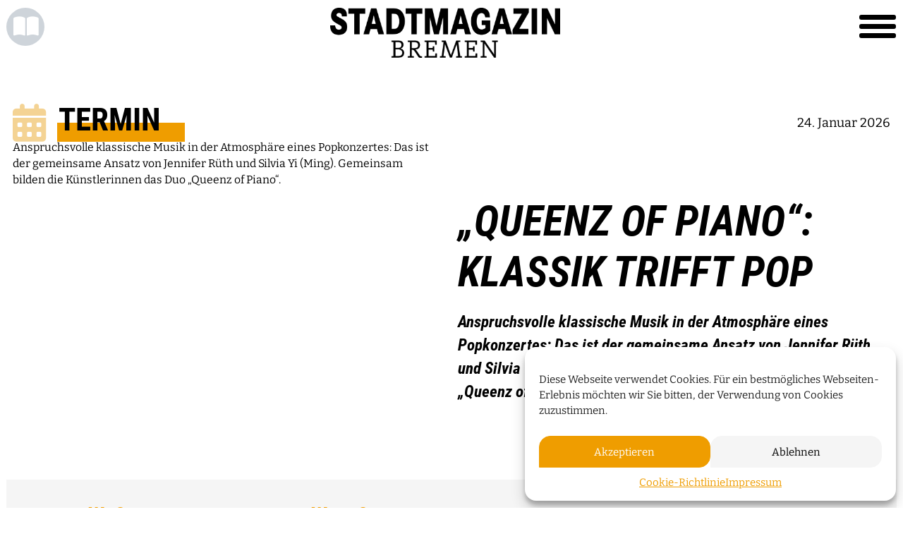

--- FILE ---
content_type: text/html; charset=UTF-8
request_url: https://stadtmagazin-bremen.de/termine/queenz-of-piano-klassik-trifft-pop/
body_size: 9700
content:
<!DOCTYPE html>
<html class="no-js" lang="de">
<head>
  <meta charset="UTF-8">
  <meta http-equiv="x-ua-compatible" content="ie=edge">
  <meta name="viewport" content="width=device-width, initial-scale=1">
  <meta name="author" content="werk85 <moin@werk85.de>">

  <link rel="icon" type="image/jpg" href="https://stadtmagazin-bremen.de/wp-content/themes/stadtmagazin/assets/images/icon_Stama.jpg">
  <link rel="apple-touch-icon-precomposed" sizes="76x76" href="https://stadtmagazin-bremen.de/wp-content/themes/stadtmagazin/assets/images/icon_Stama.jpg">
  <link rel="apple-touch-icon-precomposed" sizes="120x120" href="https://stadtmagazin-bremen.de/wp-content/themes/stadtmagazin/assets/images/icon_Stama.jpg">
  <link rel="apple-touch-icon-precomposed" sizes="152x152" href="https://stadtmagazin-bremen.de/wp-content/themes/stadtmagazin/assets/images/icon_Stama.jpg">
  <link rel="apple-touch-icon-precomposed" sizes="114x114" href="https://stadtmagazin-bremen.de/wp-content/themes/stadtmagazin/assets/images/icon_Stama.jpg">
  <link rel="apple-touch-icon-precomposed" sizes="144x144" href="https://stadtmagazin-bremen.de/wp-content/themes/stadtmagazin/assets/images/icon_Stama.jpg">

  <script>document.documentElement.className = document.documentElement.className.replace(/\'no-js\'/g, 'js')</script>
  <script src="https://kit.fontawesome.com/2c5280dac1.js" crossorigin="anonymous"></script>
  <meta name='robots' content='index, follow, max-image-preview:large, max-snippet:-1, max-video-preview:-1' />
	<style>img:is([sizes="auto" i], [sizes^="auto," i]) { contain-intrinsic-size: 3000px 1500px }</style>
	
	<!-- This site is optimized with the Yoast SEO plugin v24.7 - https://yoast.com/wordpress/plugins/seo/ -->
	<title>„Queenz of Piano“: Klassik trifft Pop - Stadtmagazin Bremen</title>
	<link rel="canonical" href="https://stadtmagazin-bremen.de/termine/queenz-of-piano-klassik-trifft-pop/" />
	<meta property="og:locale" content="de_DE" />
	<meta property="og:type" content="article" />
	<meta property="og:title" content="„Queenz of Piano“: Klassik trifft Pop - Stadtmagazin Bremen" />
	<meta property="og:url" content="https://stadtmagazin-bremen.de/termine/queenz-of-piano-klassik-trifft-pop/" />
	<meta property="og:site_name" content="Stadtmagazin Bremen" />
	<meta name="twitter:card" content="summary_large_image" />
	<script type="application/ld+json" class="yoast-schema-graph">{"@context":"https://schema.org","@graph":[{"@type":"WebPage","@id":"https://stadtmagazin-bremen.de/termine/queenz-of-piano-klassik-trifft-pop/","url":"https://stadtmagazin-bremen.de/termine/queenz-of-piano-klassik-trifft-pop/","name":"„Queenz of Piano“: Klassik trifft Pop - Stadtmagazin Bremen","isPartOf":{"@id":"https://stadtmagazin-bremen.de/#website"},"datePublished":"2023-05-01T06:53:21+00:00","breadcrumb":{"@id":"https://stadtmagazin-bremen.de/termine/queenz-of-piano-klassik-trifft-pop/#breadcrumb"},"inLanguage":"de","potentialAction":[{"@type":"ReadAction","target":["https://stadtmagazin-bremen.de/termine/queenz-of-piano-klassik-trifft-pop/"]}]},{"@type":"BreadcrumbList","@id":"https://stadtmagazin-bremen.de/termine/queenz-of-piano-klassik-trifft-pop/#breadcrumb","itemListElement":[{"@type":"ListItem","position":1,"name":"Startseite","item":"https://stadtmagazin-bremen.de/"},{"@type":"ListItem","position":2,"name":"Veranstaltungen","item":"https://stadtmagazin-bremen.de/veranstaltungen/"},{"@type":"ListItem","position":3,"name":"„Queenz of Piano“: Klassik trifft Pop"}]},{"@type":"WebSite","@id":"https://stadtmagazin-bremen.de/#website","url":"https://stadtmagazin-bremen.de/","name":"Stadtmagazin Bremen","description":"Stadtmagazin Bremen","potentialAction":[{"@type":"SearchAction","target":{"@type":"EntryPoint","urlTemplate":"https://stadtmagazin-bremen.de/?s={search_term_string}"},"query-input":{"@type":"PropertyValueSpecification","valueRequired":true,"valueName":"search_term_string"}}],"inLanguage":"de"}]}</script>
	<!-- / Yoast SEO plugin. -->


<link rel='stylesheet' id='wp-block-library-css' href='https://stadtmagazin-bremen.de/wp-includes/css/dist/block-library/style.min.css?ver=6.7.4' type='text/css' media='all' />
<style id='classic-theme-styles-inline-css' type='text/css'>
/*! This file is auto-generated */
.wp-block-button__link{color:#fff;background-color:#32373c;border-radius:9999px;box-shadow:none;text-decoration:none;padding:calc(.667em + 2px) calc(1.333em + 2px);font-size:1.125em}.wp-block-file__button{background:#32373c;color:#fff;text-decoration:none}
</style>
<style id='global-styles-inline-css' type='text/css'>
:root{--wp--preset--aspect-ratio--square: 1;--wp--preset--aspect-ratio--4-3: 4/3;--wp--preset--aspect-ratio--3-4: 3/4;--wp--preset--aspect-ratio--3-2: 3/2;--wp--preset--aspect-ratio--2-3: 2/3;--wp--preset--aspect-ratio--16-9: 16/9;--wp--preset--aspect-ratio--9-16: 9/16;--wp--preset--color--black: #000000;--wp--preset--color--cyan-bluish-gray: #abb8c3;--wp--preset--color--white: #ffffff;--wp--preset--color--pale-pink: #f78da7;--wp--preset--color--vivid-red: #cf2e2e;--wp--preset--color--luminous-vivid-orange: #ff6900;--wp--preset--color--luminous-vivid-amber: #fcb900;--wp--preset--color--light-green-cyan: #7bdcb5;--wp--preset--color--vivid-green-cyan: #00d084;--wp--preset--color--pale-cyan-blue: #8ed1fc;--wp--preset--color--vivid-cyan-blue: #0693e3;--wp--preset--color--vivid-purple: #9b51e0;--wp--preset--gradient--vivid-cyan-blue-to-vivid-purple: linear-gradient(135deg,rgba(6,147,227,1) 0%,rgb(155,81,224) 100%);--wp--preset--gradient--light-green-cyan-to-vivid-green-cyan: linear-gradient(135deg,rgb(122,220,180) 0%,rgb(0,208,130) 100%);--wp--preset--gradient--luminous-vivid-amber-to-luminous-vivid-orange: linear-gradient(135deg,rgba(252,185,0,1) 0%,rgba(255,105,0,1) 100%);--wp--preset--gradient--luminous-vivid-orange-to-vivid-red: linear-gradient(135deg,rgba(255,105,0,1) 0%,rgb(207,46,46) 100%);--wp--preset--gradient--very-light-gray-to-cyan-bluish-gray: linear-gradient(135deg,rgb(238,238,238) 0%,rgb(169,184,195) 100%);--wp--preset--gradient--cool-to-warm-spectrum: linear-gradient(135deg,rgb(74,234,220) 0%,rgb(151,120,209) 20%,rgb(207,42,186) 40%,rgb(238,44,130) 60%,rgb(251,105,98) 80%,rgb(254,248,76) 100%);--wp--preset--gradient--blush-light-purple: linear-gradient(135deg,rgb(255,206,236) 0%,rgb(152,150,240) 100%);--wp--preset--gradient--blush-bordeaux: linear-gradient(135deg,rgb(254,205,165) 0%,rgb(254,45,45) 50%,rgb(107,0,62) 100%);--wp--preset--gradient--luminous-dusk: linear-gradient(135deg,rgb(255,203,112) 0%,rgb(199,81,192) 50%,rgb(65,88,208) 100%);--wp--preset--gradient--pale-ocean: linear-gradient(135deg,rgb(255,245,203) 0%,rgb(182,227,212) 50%,rgb(51,167,181) 100%);--wp--preset--gradient--electric-grass: linear-gradient(135deg,rgb(202,248,128) 0%,rgb(113,206,126) 100%);--wp--preset--gradient--midnight: linear-gradient(135deg,rgb(2,3,129) 0%,rgb(40,116,252) 100%);--wp--preset--font-size--small: 13px;--wp--preset--font-size--medium: 20px;--wp--preset--font-size--large: 36px;--wp--preset--font-size--x-large: 42px;--wp--preset--spacing--20: 0.44rem;--wp--preset--spacing--30: 0.67rem;--wp--preset--spacing--40: 1rem;--wp--preset--spacing--50: 1.5rem;--wp--preset--spacing--60: 2.25rem;--wp--preset--spacing--70: 3.38rem;--wp--preset--spacing--80: 5.06rem;--wp--preset--shadow--natural: 6px 6px 9px rgba(0, 0, 0, 0.2);--wp--preset--shadow--deep: 12px 12px 50px rgba(0, 0, 0, 0.4);--wp--preset--shadow--sharp: 6px 6px 0px rgba(0, 0, 0, 0.2);--wp--preset--shadow--outlined: 6px 6px 0px -3px rgba(255, 255, 255, 1), 6px 6px rgba(0, 0, 0, 1);--wp--preset--shadow--crisp: 6px 6px 0px rgba(0, 0, 0, 1);}:where(.is-layout-flex){gap: 0.5em;}:where(.is-layout-grid){gap: 0.5em;}body .is-layout-flex{display: flex;}.is-layout-flex{flex-wrap: wrap;align-items: center;}.is-layout-flex > :is(*, div){margin: 0;}body .is-layout-grid{display: grid;}.is-layout-grid > :is(*, div){margin: 0;}:where(.wp-block-columns.is-layout-flex){gap: 2em;}:where(.wp-block-columns.is-layout-grid){gap: 2em;}:where(.wp-block-post-template.is-layout-flex){gap: 1.25em;}:where(.wp-block-post-template.is-layout-grid){gap: 1.25em;}.has-black-color{color: var(--wp--preset--color--black) !important;}.has-cyan-bluish-gray-color{color: var(--wp--preset--color--cyan-bluish-gray) !important;}.has-white-color{color: var(--wp--preset--color--white) !important;}.has-pale-pink-color{color: var(--wp--preset--color--pale-pink) !important;}.has-vivid-red-color{color: var(--wp--preset--color--vivid-red) !important;}.has-luminous-vivid-orange-color{color: var(--wp--preset--color--luminous-vivid-orange) !important;}.has-luminous-vivid-amber-color{color: var(--wp--preset--color--luminous-vivid-amber) !important;}.has-light-green-cyan-color{color: var(--wp--preset--color--light-green-cyan) !important;}.has-vivid-green-cyan-color{color: var(--wp--preset--color--vivid-green-cyan) !important;}.has-pale-cyan-blue-color{color: var(--wp--preset--color--pale-cyan-blue) !important;}.has-vivid-cyan-blue-color{color: var(--wp--preset--color--vivid-cyan-blue) !important;}.has-vivid-purple-color{color: var(--wp--preset--color--vivid-purple) !important;}.has-black-background-color{background-color: var(--wp--preset--color--black) !important;}.has-cyan-bluish-gray-background-color{background-color: var(--wp--preset--color--cyan-bluish-gray) !important;}.has-white-background-color{background-color: var(--wp--preset--color--white) !important;}.has-pale-pink-background-color{background-color: var(--wp--preset--color--pale-pink) !important;}.has-vivid-red-background-color{background-color: var(--wp--preset--color--vivid-red) !important;}.has-luminous-vivid-orange-background-color{background-color: var(--wp--preset--color--luminous-vivid-orange) !important;}.has-luminous-vivid-amber-background-color{background-color: var(--wp--preset--color--luminous-vivid-amber) !important;}.has-light-green-cyan-background-color{background-color: var(--wp--preset--color--light-green-cyan) !important;}.has-vivid-green-cyan-background-color{background-color: var(--wp--preset--color--vivid-green-cyan) !important;}.has-pale-cyan-blue-background-color{background-color: var(--wp--preset--color--pale-cyan-blue) !important;}.has-vivid-cyan-blue-background-color{background-color: var(--wp--preset--color--vivid-cyan-blue) !important;}.has-vivid-purple-background-color{background-color: var(--wp--preset--color--vivid-purple) !important;}.has-black-border-color{border-color: var(--wp--preset--color--black) !important;}.has-cyan-bluish-gray-border-color{border-color: var(--wp--preset--color--cyan-bluish-gray) !important;}.has-white-border-color{border-color: var(--wp--preset--color--white) !important;}.has-pale-pink-border-color{border-color: var(--wp--preset--color--pale-pink) !important;}.has-vivid-red-border-color{border-color: var(--wp--preset--color--vivid-red) !important;}.has-luminous-vivid-orange-border-color{border-color: var(--wp--preset--color--luminous-vivid-orange) !important;}.has-luminous-vivid-amber-border-color{border-color: var(--wp--preset--color--luminous-vivid-amber) !important;}.has-light-green-cyan-border-color{border-color: var(--wp--preset--color--light-green-cyan) !important;}.has-vivid-green-cyan-border-color{border-color: var(--wp--preset--color--vivid-green-cyan) !important;}.has-pale-cyan-blue-border-color{border-color: var(--wp--preset--color--pale-cyan-blue) !important;}.has-vivid-cyan-blue-border-color{border-color: var(--wp--preset--color--vivid-cyan-blue) !important;}.has-vivid-purple-border-color{border-color: var(--wp--preset--color--vivid-purple) !important;}.has-vivid-cyan-blue-to-vivid-purple-gradient-background{background: var(--wp--preset--gradient--vivid-cyan-blue-to-vivid-purple) !important;}.has-light-green-cyan-to-vivid-green-cyan-gradient-background{background: var(--wp--preset--gradient--light-green-cyan-to-vivid-green-cyan) !important;}.has-luminous-vivid-amber-to-luminous-vivid-orange-gradient-background{background: var(--wp--preset--gradient--luminous-vivid-amber-to-luminous-vivid-orange) !important;}.has-luminous-vivid-orange-to-vivid-red-gradient-background{background: var(--wp--preset--gradient--luminous-vivid-orange-to-vivid-red) !important;}.has-very-light-gray-to-cyan-bluish-gray-gradient-background{background: var(--wp--preset--gradient--very-light-gray-to-cyan-bluish-gray) !important;}.has-cool-to-warm-spectrum-gradient-background{background: var(--wp--preset--gradient--cool-to-warm-spectrum) !important;}.has-blush-light-purple-gradient-background{background: var(--wp--preset--gradient--blush-light-purple) !important;}.has-blush-bordeaux-gradient-background{background: var(--wp--preset--gradient--blush-bordeaux) !important;}.has-luminous-dusk-gradient-background{background: var(--wp--preset--gradient--luminous-dusk) !important;}.has-pale-ocean-gradient-background{background: var(--wp--preset--gradient--pale-ocean) !important;}.has-electric-grass-gradient-background{background: var(--wp--preset--gradient--electric-grass) !important;}.has-midnight-gradient-background{background: var(--wp--preset--gradient--midnight) !important;}.has-small-font-size{font-size: var(--wp--preset--font-size--small) !important;}.has-medium-font-size{font-size: var(--wp--preset--font-size--medium) !important;}.has-large-font-size{font-size: var(--wp--preset--font-size--large) !important;}.has-x-large-font-size{font-size: var(--wp--preset--font-size--x-large) !important;}
:where(.wp-block-post-template.is-layout-flex){gap: 1.25em;}:where(.wp-block-post-template.is-layout-grid){gap: 1.25em;}
:where(.wp-block-columns.is-layout-flex){gap: 2em;}:where(.wp-block-columns.is-layout-grid){gap: 2em;}
:root :where(.wp-block-pullquote){font-size: 1.5em;line-height: 1.6;}
</style>
<link rel='stylesheet' id='contact-form-7-css' href='https://stadtmagazin-bremen.de/wp-content/plugins/contact-form-7/includes/css/styles.css?ver=6.1.4' type='text/css' media='all' />
<link rel='stylesheet' id='wpa-css-css' href='https://stadtmagazin-bremen.de/wp-content/plugins/honeypot/includes/css/wpa.css?ver=2.3.04' type='text/css' media='all' />
<link rel='stylesheet' id='cmplz-general-css' href='https://stadtmagazin-bremen.de/wp-content/plugins/complianz-gdpr/assets/css/cookieblocker.min.css?ver=1759403101' type='text/css' media='all' />
<link rel='stylesheet' id='main-css' href='https://stadtmagazin-bremen.de/wp-content/themes/stadtmagazin/assets/main.css?ver=1759352191' type='text/css' media='all' />
<script type="text/javascript" src="https://stadtmagazin-bremen.de/wp-includes/js/jquery/jquery.min.js?ver=3.7.1" id="jquery-core-js"></script>
<script type="text/javascript" src="https://stadtmagazin-bremen.de/wp-includes/js/jquery/jquery-migrate.min.js?ver=3.4.1" id="jquery-migrate-js"></script>
<link rel="https://api.w.org/" href="https://stadtmagazin-bremen.de/wp-json/" /><link rel="alternate" title="oEmbed (JSON)" type="application/json+oembed" href="https://stadtmagazin-bremen.de/wp-json/oembed/1.0/embed?url=https%3A%2F%2Fstadtmagazin-bremen.de%2Ftermine%2Fqueenz-of-piano-klassik-trifft-pop%2F" />
<link rel="alternate" title="oEmbed (XML)" type="text/xml+oembed" href="https://stadtmagazin-bremen.de/wp-json/oembed/1.0/embed?url=https%3A%2F%2Fstadtmagazin-bremen.de%2Ftermine%2Fqueenz-of-piano-klassik-trifft-pop%2F&#038;format=xml" />
			<style>.cmplz-hidden {
					display: none !important;
				}</style><link rel="icon" href="https://stadtmagazin-bremen.de/wp-content/uploads/icon-stama-150x150.jpg" sizes="32x32" />
<link rel="icon" href="https://stadtmagazin-bremen.de/wp-content/uploads/icon-stama.jpg" sizes="192x192" />
<link rel="apple-touch-icon" href="https://stadtmagazin-bremen.de/wp-content/uploads/icon-stama.jpg" />
<meta name="msapplication-TileImage" content="https://stadtmagazin-bremen.de/wp-content/uploads/icon-stama.jpg" />

</head>

<body data-cmplz=1 class="events-template-default single single-events postid-36422">

  <nav class="navbar navbar-dark sticky-top">

  <div class="navbar-container container-xxl justify-content-center">
    <div class="navbar-btn-bar">
      <button onclick="history.back()" class="btn navigation-btn d-none" title="Zurück" id="backButton">
        <i class="fa-solid fa-arrow-left"></i>
      </button>
      <a href="/magazin/" class="btn navigation-btn d-none" title="Magazinübersicht" id="homeButton">
        <i class="fa-solid fa-book-open"></i>
      </a>
    </div>
    <a class="navbar-brand" href="https://stadtmagazin-bremen.de">
      <img src="https://stadtmagazin-bremen.de/wp-content/themes/stadtmagazin/assets/images/Stadtmagazin_Logo_white.png" alt="Stadtmagazin Bremen">
    </a>
    <button class="navbar-toggler collapsed" type="button" data-bs-toggle="collapse" data-bs-target="#navbar-main"
      aria-controls="navbarsExampleDefault" aria-expanded="false" aria-label="Toggle navigation">
      <span></span>
      <span></span>
      <span></span>
    </button>
  </div>

  <div class="collapse navbar-collapse navbar-overlay" id="navbar-main">

    <div class="nav-wrapper">
      <div class="container-xxl">
        <div class="row">
          <div class="col-md-6">
            <div class="d-flex flex-column h-100">
              <div class="search-navbar">
                <form role="search" method="get" id="search-form" action="https://stadtmagazin-bremen.de/">
  <div class="input-group input-group-lg form-search mb-3">
    <input type="search" class="form-control" placeholder="Wonach suchst du?" aria-label="Suche"
           aria-describedby="button-search" name="s" id="search-input" value="">
    <button class="btn btn-primary" type="submit" id="button-search">
      <i class="fas fa-search"></i>
      <span class="visually-hidden">Suchen</span>
    </button>
  </div>
</form>
              </div>
              <div class="nav-contact mt-5 mt-lg-auto d-none d-md-block">
                <h2>Kontakt</h2>
                  <strong>Verlag</strong>

<address>
  Magazinverlag Bremen GmbH<br />
      Martinistr. 43, 28195 Bremen<br />
    <a href="tel:0421 / 3671 – 4990">0421 / 3671 – 4990</a><br />
  <a href="mailto:info@stadtmagazin-bremen.de">info@stadtmagazin-bremen.de</a>
</address>


                <a  href="https://stadtmagazin-bremen.de/anzeigenschaltung/"  class="mt-5 mb-4 btn btn-lg btn-primary">
  Mediadaten
  <i class="fa-solid fa-arrow-right-long ms-3"></i>
</a>

              </div>
            </div>

          </div>
          <div class="col-md-6">
            <ul class="navbar-nav">
                              <li class="nav-item  menu-item menu-item-type-taxonomy menu-item-object-category menu-item-212">
                  <a class="nav-link text-end " href="https://stadtmagazin-bremen.de/magazin/bremer-koepfe/">
                    <span class="link-title">Bremer Köpfe </span>
                                                                                                            <i class="fa-kit fa-fak fa-bremen fa-fw"></i>
                                                            </a>
                                  </li>
                              <li class="nav-item  menu-item menu-item-type-taxonomy menu-item-object-category menu-item-31086">
                  <a class="nav-link text-end " href="https://stadtmagazin-bremen.de/magazin/events/">
                    <span class="link-title">Events </span>
                                                                                                            <i class="fa-classic fa-solid fa-microphone-stand fa-fw"></i>
                                                            </a>
                                  </li>
                              <li class="nav-item  menu-item menu-item-type-post_type_archive menu-item-object-events menu-item-2132">
                  <a class="nav-link text-end " href="https://stadtmagazin-bremen.de/termine/">
                    <span class="link-title">Termine </span>
                                                                                                            <i class="fa-classic fa-solid fa-calendar-days fa-fw"></i>
                                                            </a>
                                  </li>
                              <li class="nav-item  menu-item menu-item-type-taxonomy menu-item-object-category menu-item-209">
                  <a class="nav-link text-end " href="https://stadtmagazin-bremen.de/magazin/gastro/">
                    <span class="link-title">Gastro </span>
                                                                                                            <i class="fa-classic fa-solid fa-utensils fa-fw"></i>
                                                            </a>
                                  </li>
                              <li class="nav-item  menu-item menu-item-type-taxonomy menu-item-object-category menu-item-210">
                  <a class="nav-link text-end " href="https://stadtmagazin-bremen.de/magazin/lifestyle/">
                    <span class="link-title">Lifestyle </span>
                                                                                                            <i class="fa-classic fa-solid fa-stars fa-fw"></i>
                                                            </a>
                                  </li>
                              <li class="nav-item  menu-item menu-item-type-post_type_archive menu-item-object-raffles menu-item-2133">
                  <a class="nav-link text-end " href="https://stadtmagazin-bremen.de/gewinnspiele/">
                    <span class="link-title">Verlosungen </span>
                                                                                                            <i class="fa-kit fa-fak fa-luck fa-fw"></i>
                                                            </a>
                                  </li>
                              <li class="nav-item  menu-item menu-item-type-post_type_archive menu-item-object-podcast menu-item-31087">
                  <a class="nav-link text-end " href="https://stadtmagazin-bremen.de/podcasts/">
                    <span class="link-title">Podcasts </span>
                                                                                                            <i class="fa-classic fa-solid fa-headphones fa-fw"></i>
                                                            </a>
                                  </li>
                              <li class="nav-item mt-5 menu-item menu-item-type-custom menu-item-object-custom menu-item-1544">
                  <a class="nav-link text-end " href="/shopartikel/">
                    <span class="link-title">Shop </span>
                                                          </a>
                                  </li>
                              <li class="nav-item  menu-item menu-item-type-post_type menu-item-object-page menu-item-1543">
                  <a class="nav-link text-end " href="https://stadtmagazin-bremen.de/das-sind-wir/">
                    <span class="link-title">Das sind wir </span>
                                                          </a>
                                  </li>
              </ul>
          </div>
        </div>
      </div>

      <footer class="footer">
  <div class="container-xxl">

    <div class="nav-contact d-md-none">
      <h2>Kontakt</h2>

      <div class="row row-cols-1 row-cols-sm-2">
        <div class="col mb-3">
            <strong>Verlag</strong>

<address>
  Magazinverlag Bremen GmbH<br />
      Martinistr. 43, 28195 Bremen<br />
    <a href="tel:0421 / 3671 – 4990">0421 / 3671 – 4990</a><br />
  <a href="mailto:info@stadtmagazin-bremen.de">info@stadtmagazin-bremen.de</a>
</address>

        </div>
        <div class="col text-lg-end">
          <a  href="https://stadtmagazin-bremen.de/anzeigenschaltung/"  class="mb-3 btn btn-lg btn-primary">
  Mediadaten
  <i class="fa-solid fa-arrow-right-long ms-3"></i>
</a>

        </div>
      </div>
    </div>

    <div class="pt-5 text-center">
              <a href="/printausgaben/">Unsere Magazine</a>
                <span class="px-2">|</span>
                <a href="https://shops.ticketmasterpartners.com/nwt-magazinverlag-bremen">Ticket-Shop</a>
                <span class="px-2">|</span>
                <a href="/shopartikel/">Abonnement</a>
                <span class="px-2">|</span>
                <a href="https://stadtmagazin-bremen.de/impressum/">Impressum</a>
                <span class="px-2">|</span>
                <a href="https://stadtmagazin-bremen.de/datenschutz/">Datenschutz</a>
                <span class="px-2">|</span>
                <a href="https://stadtmagazin-bremen.de/allgemeine-geschaeftsbedingungen/">AGB</a>
                <span class="px-2">|</span>
                <a href="/gewinnspielbedingungen/">Gewinnspielbedingungen</a>
      </div>
  </div>
</footer>

    </div>

  </div>
</nav>

<a href="#" class="btn navigation-btn top-btn">
  <i class="fa-solid fa-chevron-up"></i>
  <span class="visually-hidden">Zum Seitenanfang</span>
</a>


<header class="page-header">
  </header>

<main>
    <div class="container-xxl">

    
<div class="row post-header pb-4 py-md-5">
  <div class="col col-lg-6">

                      <div class="post-header-img">
        <img src="https://stadtmagazin-bremen.de/wp-content/uploads/queenz.jpg" alt="" />
      </div>
              <span class="img-caption">Anspruchsvolle klassische Musik in der Atmosphäre eines Popkonzertes: Das ist der gemeinsame Ansatz von Jennifer Rüth und Silvia Yi (Ming). Gemeinsam bilden die Künstlerinnen das Duo „Queenz of Piano“. </span>
          
  
                  <div class="post-header-tag-list">
              </div>
    
    </div>

  <div class="col-12 order-md-first pb-4 pb-md-0">
    <div class="row align-items-end">
      <div class="col-md-auto py-4 py-md-0">
                            <div class=" post-category">
    <i class="fa-solid fa-calendar-days post-category-icon"></i>
    <span class="post-category-name">Termin</span>
  </div>


        </div>
              <div class="col ms-auto text-end">
          24. Januar 2026
        </div>
          </div>
  </div>

  <div class="col-lg-6 order-md-2 align-self-end">
    <div class="post-header-content">

                          <h1>„Queenz of Piano“: Klassik trifft Pop</h1>
              
                            <div class="lead d-lg-none d-xl-block">
          Anspruchsvolle klassische Musik in der Atmosphäre eines Popkonzertes: Das ist der gemeinsame Ansatz von Jennifer Rüth und Silvia Yi (Ming). Gemeinsam bilden die Künstlerinnen das Duo „Queenz of Piano“. 
        </div>
      
          </div>
  </div>

  <div class="col-10 offset-1 order-last d-none d-lg-block d-xl-none pt-5">
    <p class="lead mb-0">
      
    </p>
  </div>
</div>


    <div class="timetable py-5">
      <div class="row timetable-title">
        <div class="offset-md-1 col-md-3">Wo?</div>
        <div class="col-md-4">Wann?</div>
      </div>
              
<div class="row">
  <div class="offset-md-1 col-md-3">
                Metropol Theater
      
              <a href="https://metropol-theater-bremen.de/" title="Webseite der Location" class="ps-2 text-decoration-none">
          <i class="fa-solid fa-link"></i>
        </a>
      
      <a href="https://maps.google.com/?q=53.078026,8.814089" title="Route zur Location" class="ps-2 text-decoration-none">
        <i class="fa-solid fa-location-dot"></i>
      </a>
    
      </div>
  <div class="col-md-4">
    Sonntag, 14. Mai 2023, 
          20:00 Uhr
                  </div>
  <div class="col-md-2">
      </div>
  <div class="col-md-2">
          </div>
</div>

          </div>

    

          <div class="container-xxl pb-4 pb-md-5  ">
  <div class="row justify-content-center">
    <div class="col-lg-10">
      
            
      <div class="row">
                  <div class="col-md-12">
                        <p>Bei ihren Auftritten vereinen sie Johann Sebastian Bachs „Toccata“ mit „Thunderstruck“ von AC/DC und lassen Beethovens „Ode an die Freude“ mit „Happy“ von Pharell Wiliams verschmelzen. Bei Ed Sheerans „Shape Of You“ wird der Flügel zum Percussioninstrument und Chopins Revolutionsetüde trifft bei energiegeladenen Dance Beats auf „Eye of the Tiger“. Abgerundet wird das Programm der beiden preisgekrönten Pianistinnen durch ihre eigenen Kompositionen, bei denen sie ebenfalls ihr Temperament und ihr musikalisches Verständnis über Genregrenzen hinaus unter Beweis stellen. Auf den renommiertesten Bühnen und Festivals fühlen sie sich zu Hause. Nun ist es an der Zeit auch die Bühnen jenseits der Klassik zu erobern.</p>

          </div>
                        </div>

    </div>
  </div>
</div>

                                        
  </div>

  <div class="row pt-5 pb-md-5 g-0">
  <div class="col border-5 border-bottom border-dark"></div>
  <div class="col-auto"><h2 class="section-headline">Weitere Termine</h2></div>
  <div class="col border-5 border-bottom border-dark"></div>
</div>


  <div class="container-xxl py-5">
    
<div id="post-list" data-filter="dates" data-filter-bar="hide" data-current-post-id=36422></div>

  </div>
</main>



<!-- Consent Management powered by Complianz | GDPR/CCPA Cookie Consent https://wordpress.org/plugins/complianz-gdpr -->
<div id="cmplz-cookiebanner-container"><div class="cmplz-cookiebanner cmplz-hidden banner-1 bottom-right-view-preferences optin cmplz-bottom-right cmplz-categories-type-no" aria-modal="true" data-nosnippet="true" role="dialog" aria-live="polite" aria-labelledby="cmplz-header-1-optin" aria-describedby="cmplz-message-1-optin">
	<div class="cmplz-header">
		<div class="cmplz-logo"></div>
		<div class="cmplz-title" id="cmplz-header-1-optin">Cookie-Zustimmung verwalten</div>
		<div class="cmplz-close" tabindex="0" role="button" aria-label="Dialog schließen">
			<svg aria-hidden="true" focusable="false" data-prefix="fas" data-icon="times" class="svg-inline--fa fa-times fa-w-11" role="img" xmlns="http://www.w3.org/2000/svg" viewBox="0 0 352 512"><path fill="currentColor" d="M242.72 256l100.07-100.07c12.28-12.28 12.28-32.19 0-44.48l-22.24-22.24c-12.28-12.28-32.19-12.28-44.48 0L176 189.28 75.93 89.21c-12.28-12.28-32.19-12.28-44.48 0L9.21 111.45c-12.28 12.28-12.28 32.19 0 44.48L109.28 256 9.21 356.07c-12.28 12.28-12.28 32.19 0 44.48l22.24 22.24c12.28 12.28 32.2 12.28 44.48 0L176 322.72l100.07 100.07c12.28 12.28 32.2 12.28 44.48 0l22.24-22.24c12.28-12.28 12.28-32.19 0-44.48L242.72 256z"></path></svg>
		</div>
	</div>

	<div class="cmplz-divider cmplz-divider-header"></div>
	<div class="cmplz-body">
		<div class="cmplz-message" id="cmplz-message-1-optin">Diese Webseite verwendet Cookies. Für ein bestmögliches Webseiten-Erlebnis möchten wir Sie bitten, der Verwendung von Cookies zuzustimmen.</div>
		<!-- categories start -->
		<div class="cmplz-categories">
			<details class="cmplz-category cmplz-functional" >
				<summary>
						<span class="cmplz-category-header">
							<span class="cmplz-category-title">Funktional</span>
							<span class='cmplz-always-active'>
								<span class="cmplz-banner-checkbox">
									<input type="checkbox"
										   id="cmplz-functional-optin"
										   data-category="cmplz_functional"
										   class="cmplz-consent-checkbox cmplz-functional"
										   size="40"
										   value="1"/>
									<label class="cmplz-label" for="cmplz-functional-optin"><span class="screen-reader-text">Funktional</span></label>
								</span>
								Immer aktiv							</span>
							<span class="cmplz-icon cmplz-open">
								<svg xmlns="http://www.w3.org/2000/svg" viewBox="0 0 448 512"  height="18" ><path d="M224 416c-8.188 0-16.38-3.125-22.62-9.375l-192-192c-12.5-12.5-12.5-32.75 0-45.25s32.75-12.5 45.25 0L224 338.8l169.4-169.4c12.5-12.5 32.75-12.5 45.25 0s12.5 32.75 0 45.25l-192 192C240.4 412.9 232.2 416 224 416z"/></svg>
							</span>
						</span>
				</summary>
				<div class="cmplz-description">
					<span class="cmplz-description-functional">Die technische Speicherung oder der Zugang ist unbedingt erforderlich für den rechtmäßigen Zweck, die Nutzung eines bestimmten Dienstes zu ermöglichen, der vom Teilnehmer oder Nutzer ausdrücklich gewünscht wird, oder für den alleinigen Zweck, die Übertragung einer Nachricht über ein elektronisches Kommunikationsnetz durchzuführen.</span>
				</div>
			</details>

			<details class="cmplz-category cmplz-preferences" >
				<summary>
						<span class="cmplz-category-header">
							<span class="cmplz-category-title">Präferenzen</span>
							<span class="cmplz-banner-checkbox">
								<input type="checkbox"
									   id="cmplz-preferences-optin"
									   data-category="cmplz_preferences"
									   class="cmplz-consent-checkbox cmplz-preferences"
									   size="40"
									   value="1"/>
								<label class="cmplz-label" for="cmplz-preferences-optin"><span class="screen-reader-text">Präferenzen</span></label>
							</span>
							<span class="cmplz-icon cmplz-open">
								<svg xmlns="http://www.w3.org/2000/svg" viewBox="0 0 448 512"  height="18" ><path d="M224 416c-8.188 0-16.38-3.125-22.62-9.375l-192-192c-12.5-12.5-12.5-32.75 0-45.25s32.75-12.5 45.25 0L224 338.8l169.4-169.4c12.5-12.5 32.75-12.5 45.25 0s12.5 32.75 0 45.25l-192 192C240.4 412.9 232.2 416 224 416z"/></svg>
							</span>
						</span>
				</summary>
				<div class="cmplz-description">
					<span class="cmplz-description-preferences">Die technische Speicherung oder der Zugriff ist für den rechtmäßigen Zweck der Speicherung von Präferenzen erforderlich, die nicht vom Abonnenten oder Benutzer angefordert wurden.</span>
				</div>
			</details>

			<details class="cmplz-category cmplz-statistics" >
				<summary>
						<span class="cmplz-category-header">
							<span class="cmplz-category-title">Statistiken</span>
							<span class="cmplz-banner-checkbox">
								<input type="checkbox"
									   id="cmplz-statistics-optin"
									   data-category="cmplz_statistics"
									   class="cmplz-consent-checkbox cmplz-statistics"
									   size="40"
									   value="1"/>
								<label class="cmplz-label" for="cmplz-statistics-optin"><span class="screen-reader-text">Statistiken</span></label>
							</span>
							<span class="cmplz-icon cmplz-open">
								<svg xmlns="http://www.w3.org/2000/svg" viewBox="0 0 448 512"  height="18" ><path d="M224 416c-8.188 0-16.38-3.125-22.62-9.375l-192-192c-12.5-12.5-12.5-32.75 0-45.25s32.75-12.5 45.25 0L224 338.8l169.4-169.4c12.5-12.5 32.75-12.5 45.25 0s12.5 32.75 0 45.25l-192 192C240.4 412.9 232.2 416 224 416z"/></svg>
							</span>
						</span>
				</summary>
				<div class="cmplz-description">
					<span class="cmplz-description-statistics">Die technische Speicherung oder der Zugriff, der ausschließlich zu statistischen Zwecken erfolgt.</span>
					<span class="cmplz-description-statistics-anonymous">Die technische Speicherung oder der Zugriff, der ausschließlich zu anonymen statistischen Zwecken verwendet wird. Ohne eine Vorladung, die freiwillige Zustimmung deines Internetdienstanbieters oder zusätzliche Aufzeichnungen von Dritten können die zu diesem Zweck gespeicherten oder abgerufenen Informationen allein in der Regel nicht dazu verwendet werden, dich zu identifizieren.</span>
				</div>
			</details>
			<details class="cmplz-category cmplz-marketing" >
				<summary>
						<span class="cmplz-category-header">
							<span class="cmplz-category-title">Marketing</span>
							<span class="cmplz-banner-checkbox">
								<input type="checkbox"
									   id="cmplz-marketing-optin"
									   data-category="cmplz_marketing"
									   class="cmplz-consent-checkbox cmplz-marketing"
									   size="40"
									   value="1"/>
								<label class="cmplz-label" for="cmplz-marketing-optin"><span class="screen-reader-text">Marketing</span></label>
							</span>
							<span class="cmplz-icon cmplz-open">
								<svg xmlns="http://www.w3.org/2000/svg" viewBox="0 0 448 512"  height="18" ><path d="M224 416c-8.188 0-16.38-3.125-22.62-9.375l-192-192c-12.5-12.5-12.5-32.75 0-45.25s32.75-12.5 45.25 0L224 338.8l169.4-169.4c12.5-12.5 32.75-12.5 45.25 0s12.5 32.75 0 45.25l-192 192C240.4 412.9 232.2 416 224 416z"/></svg>
							</span>
						</span>
				</summary>
				<div class="cmplz-description">
					<span class="cmplz-description-marketing">Die technische Speicherung oder der Zugriff ist erforderlich, um Nutzerprofile zu erstellen, um Werbung zu versenden oder um den Nutzer auf einer Website oder über mehrere Websites hinweg zu ähnlichen Marketingzwecken zu verfolgen.</span>
				</div>
			</details>
		</div><!-- categories end -->
			</div>

	<div class="cmplz-links cmplz-information">
		<a class="cmplz-link cmplz-manage-options cookie-statement" href="#" data-relative_url="#cmplz-manage-consent-container">Optionen verwalten</a>
		<a class="cmplz-link cmplz-manage-third-parties cookie-statement" href="#" data-relative_url="#cmplz-cookies-overview">Dienste verwalten</a>
		<a class="cmplz-link cmplz-manage-vendors tcf cookie-statement" href="#" data-relative_url="#cmplz-tcf-wrapper">Verwalten von {vendor_count}-Lieferanten</a>
		<a class="cmplz-link cmplz-external cmplz-read-more-purposes tcf" target="_blank" rel="noopener noreferrer nofollow" href="https://cookiedatabase.org/tcf/purposes/">Lese mehr über diese Zwecke</a>
			</div>

	<div class="cmplz-divider cmplz-footer"></div>

	<div class="cmplz-buttons">
		<button class="cmplz-btn cmplz-accept">Akzeptieren</button>
		<button class="cmplz-btn cmplz-deny">Ablehnen</button>
		<button class="cmplz-btn cmplz-view-preferences">Einstellungen ansehen</button>
		<button class="cmplz-btn cmplz-save-preferences">Einstellungen speichern</button>
		<a class="cmplz-btn cmplz-manage-options tcf cookie-statement" href="#" data-relative_url="#cmplz-manage-consent-container">Einstellungen ansehen</a>
			</div>

	<div class="cmplz-links cmplz-documents">
		<a class="cmplz-link cookie-statement" href="#" data-relative_url="">{title}</a>
		<a class="cmplz-link privacy-statement" href="#" data-relative_url="">{title}</a>
		<a class="cmplz-link impressum" href="#" data-relative_url="">{title}</a>
			</div>

</div>
</div>
					<div id="cmplz-manage-consent" data-nosnippet="true"><button class="cmplz-btn cmplz-hidden cmplz-manage-consent manage-consent-1">Zustimmung verwalten</button>

</div><script type="text/javascript" src="https://stadtmagazin-bremen.de/wp-includes/js/dist/hooks.min.js?ver=4d63a3d491d11ffd8ac6" id="wp-hooks-js"></script>
<script type="text/javascript" src="https://stadtmagazin-bremen.de/wp-includes/js/dist/i18n.min.js?ver=5e580eb46a90c2b997e6" id="wp-i18n-js"></script>
<script type="text/javascript" id="wp-i18n-js-after">
/* <![CDATA[ */
wp.i18n.setLocaleData( { 'text direction\u0004ltr': [ 'ltr' ] } );
/* ]]> */
</script>
<script type="text/javascript" src="https://stadtmagazin-bremen.de/wp-content/plugins/contact-form-7/includes/swv/js/index.js?ver=6.1.4" id="swv-js"></script>
<script type="text/javascript" id="contact-form-7-js-translations">
/* <![CDATA[ */
( function( domain, translations ) {
	var localeData = translations.locale_data[ domain ] || translations.locale_data.messages;
	localeData[""].domain = domain;
	wp.i18n.setLocaleData( localeData, domain );
} )( "contact-form-7", {"translation-revision-date":"2025-10-26 03:28:49+0000","generator":"GlotPress\/4.0.3","domain":"messages","locale_data":{"messages":{"":{"domain":"messages","plural-forms":"nplurals=2; plural=n != 1;","lang":"de"},"This contact form is placed in the wrong place.":["Dieses Kontaktformular wurde an der falschen Stelle platziert."],"Error:":["Fehler:"]}},"comment":{"reference":"includes\/js\/index.js"}} );
/* ]]> */
</script>
<script type="text/javascript" id="contact-form-7-js-before">
/* <![CDATA[ */
var wpcf7 = {
    "api": {
        "root": "https:\/\/stadtmagazin-bremen.de\/wp-json\/",
        "namespace": "contact-form-7\/v1"
    }
};
/* ]]> */
</script>
<script type="text/javascript" src="https://stadtmagazin-bremen.de/wp-content/plugins/contact-form-7/includes/js/index.js?ver=6.1.4" id="contact-form-7-js"></script>
<script type="text/javascript" src="https://stadtmagazin-bremen.de/wp-content/plugins/honeypot/includes/js/wpa.js?ver=2.3.04" id="wpascript-js"></script>
<script type="text/javascript" id="wpascript-js-after">
/* <![CDATA[ */
wpa_field_info = {"wpa_field_name":"ecoryz4532","wpa_field_value":332533,"wpa_add_test":"no"}
/* ]]> */
</script>
<script type="text/javascript" src="https://stadtmagazin-bremen.de/wp-content/themes/stadtmagazin/assets/vendors.js?ver=1759399848" id="vendors-js"></script>
<script type="text/javascript" id="main-js-extra">
/* <![CDATA[ */
var wp_vars = {"ajaxUrl":"https:\/\/stadtmagazin-bremen.de\/wp-admin\/admin-ajax.php","postNonce":"779cd400f1","nameSpaced":{"key1":"value one","key2":"value two"}};
/* ]]> */
</script>
<script type="text/javascript" src="https://stadtmagazin-bremen.de/wp-content/themes/stadtmagazin/assets/main.js?ver=1759402135" id="main-js"></script>
<script type="text/javascript" id="cmplz-cookiebanner-js-extra">
/* <![CDATA[ */
var complianz = {"prefix":"cmplz_","user_banner_id":"1","set_cookies":[],"block_ajax_content":"0","banner_version":"22","version":"7.4.2","store_consent":"","do_not_track_enabled":"1","consenttype":"optin","region":"eu","geoip":"","dismiss_timeout":"","disable_cookiebanner":"","soft_cookiewall":"","dismiss_on_scroll":"","cookie_expiry":"365","url":"https:\/\/stadtmagazin-bremen.de\/wp-json\/complianz\/v1\/","locale":"lang=de&locale=de_DE","set_cookies_on_root":"0","cookie_domain":"","current_policy_id":"33","cookie_path":"\/","categories":{"statistics":"Statistiken","marketing":"Marketing"},"tcf_active":"","placeholdertext":"Klicken Sie hier, um der Speicherung von Cookies zuzustimmen und Dienste Dritter zu nutzen.","css_file":"https:\/\/stadtmagazin-bremen.de\/wp-content\/uploads\/complianz\/css\/banner-{banner_id}-{type}.css?v=22","page_links":{"eu":{"cookie-statement":{"title":"Cookie-Richtlinie","url":"\/datenschutz"},"impressum":{"title":"Impressum","url":"\/impressum"}},"us":{"impressum":{"title":"Impressum","url":"\/impressum"}},"uk":{"impressum":{"title":"Impressum","url":"\/impressum"}},"ca":{"impressum":{"title":"Impressum","url":"\/impressum"}},"au":{"impressum":{"title":"Impressum","url":"\/impressum"}},"za":{"impressum":{"title":"Impressum","url":"\/impressum"}},"br":{"impressum":{"title":"Impressum","url":"\/impressum"}}},"tm_categories":"","forceEnableStats":"","preview":"","clean_cookies":"","aria_label":"Klicken Sie hier, um der Speicherung von Cookies zuzustimmen und Dienste Dritter zu nutzen."};
/* ]]> */
</script>
<script defer type="text/javascript" src="https://stadtmagazin-bremen.de/wp-content/plugins/complianz-gdpr/cookiebanner/js/complianz.min.js?ver=1759403101" id="cmplz-cookiebanner-js"></script>
<!-- Statistics script Complianz GDPR/CCPA -->
						<script 							data-category="functional">var _paq = window._paq || [];
_paq.push(['trackPageView']);
_paq.push(['enableLinkTracking']);
_paq.push(['requireCookieConsent']);

(function() {
	var u="https://matomo.stadtmagazin-bremen.de/";
	_paq.push(['setTrackerUrl', u+'matomo.php']);
	_paq.push(['setSiteId', '1']);
	_paq.push(['setSecureCookie', window.location.protocol === "https:" ]);
	var d=document, g=d.createElement('script'), s=d.getElementsByTagName('script')[0];
	g.type='text/javascript'; g.async=true; g.src=u+'matomo.js'; s.parentNode.insertBefore(g,s);
})();

document.addEventListener("cmplz_fire_categories", function (e) {
	var consentedCategories = e.detail.categories;
	if (!cmplz_in_array( 'statistics', consentedCategories )) {
		_paq.push(['forgetCookieConsentGiven']);
	} else {
		_paq.push(['rememberCookieConsentGiven']);
	}
});

</script>

  
</body>
</html>
